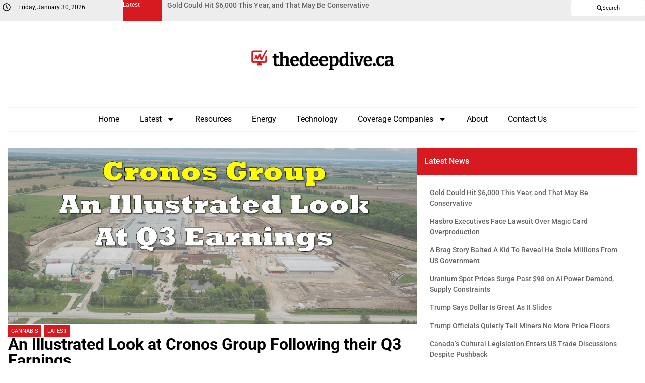

--- FILE ---
content_type: text/css; charset=UTF-8
request_url: https://thedeepdive.ca/wp-content/uploads/elementor/css/post-246960.css?ver=1746596347
body_size: -189
content:
.elementor-246960 .elementor-element.elementor-element-6279900f{--display:flex;--gap:0px 0px;--row-gap:0px;--column-gap:0px;--margin-top:0px;--margin-bottom:0px;--margin-left:0px;--margin-right:0px;--padding-top:0px;--padding-bottom:0px;--padding-left:0px;--padding-right:0px;}.elementor-246960 .elementor-element.elementor-element-6f40f378{--display:flex;--margin-top:0px;--margin-bottom:0px;--margin-left:0px;--margin-right:0px;--padding-top:15px;--padding-bottom:15px;--padding-left:15px;--padding-right:15px;}.elementor-246960 .elementor-element.elementor-element-6f40f378:not(.elementor-motion-effects-element-type-background), .elementor-246960 .elementor-element.elementor-element-6f40f378 > .elementor-motion-effects-container > .elementor-motion-effects-layer{background-color:var( --e-global-color-primary );}.elementor-246960 .elementor-element.elementor-element-2d65d3c8{font-family:"Roboto", Sans-serif;font-size:1rem;font-weight:500;color:var( --e-global-color-accent );}.elementor-246960 .elementor-element.elementor-element-66b519c0{--display:flex;border-style:solid;--border-style:solid;border-width:0px 0px 0px 1px;--border-top-width:0px;--border-right-width:0px;--border-bottom-width:0px;--border-left-width:1px;border-color:var( --e-global-color-e5f9f8b );--border-color:var( --e-global-color-e5f9f8b );--margin-top:0px;--margin-bottom:0px;--margin-left:0px;--margin-right:0px;--padding-top:25px;--padding-bottom:25px;--padding-left:25px;--padding-right:25px;}.elementor-246960 .elementor-element.elementor-element-63b3efa8{--grid-columns:1;--grid-row-gap:35px;--grid-column-gap:0px;}@media(max-width:1024px){.elementor-246960 .elementor-element.elementor-element-63b3efa8{--grid-columns:1;}}@media(max-width:767px){.elementor-246960 .elementor-element.elementor-element-63b3efa8{--grid-columns:1;}}